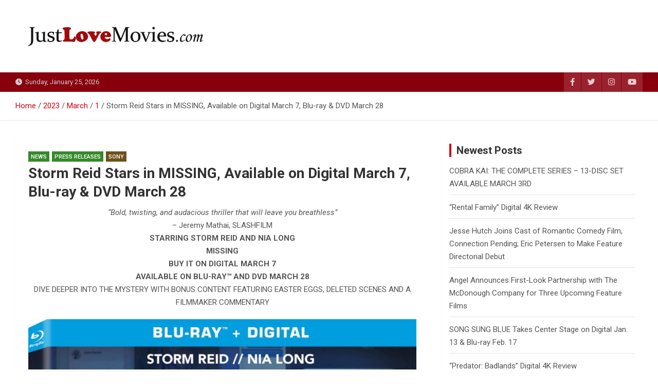

--- FILE ---
content_type: text/html; charset=UTF-8
request_url: https://justlovemovies.com/2023/03/01/storm-reid-stars-in-missing-available-on-digital-march-7-blu-ray-dvd-march-28/
body_size: 77906
content:
<!doctype html>
<html lang="en-US">
<head>
	<meta charset="UTF-8">
	<meta name="viewport" content="width=device-width, initial-scale=1, shrink-to-fit=no">
	<link rel="profile" href="https://gmpg.org/xfn/11">

	<title>Storm Reid Stars in MISSING, Available on Digital March 7, Blu-ray &#038; DVD March 28 &#8211; Just Love Movies</title>
<meta name='robots' content='max-image-preview:large' />
	<style>img:is([sizes="auto" i], [sizes^="auto," i]) { contain-intrinsic-size: 3000px 1500px }</style>
	<link rel='dns-prefetch' href='//fonts.googleapis.com' />
<link rel="alternate" type="application/rss+xml" title="Just Love Movies &raquo; Feed" href="https://justlovemovies.com/feed/" />
<link rel="alternate" type="application/rss+xml" title="Just Love Movies &raquo; Comments Feed" href="https://justlovemovies.com/comments/feed/" />
<link rel="alternate" type="application/rss+xml" title="Just Love Movies &raquo; Storm Reid Stars in MISSING, Available on Digital March 7, Blu-ray &#038; DVD March 28 Comments Feed" href="https://justlovemovies.com/2023/03/01/storm-reid-stars-in-missing-available-on-digital-march-7-blu-ray-dvd-march-28/feed/" />
<script>
window._wpemojiSettings = {"baseUrl":"https:\/\/s.w.org\/images\/core\/emoji\/16.0.1\/72x72\/","ext":".png","svgUrl":"https:\/\/s.w.org\/images\/core\/emoji\/16.0.1\/svg\/","svgExt":".svg","source":{"concatemoji":"https:\/\/justlovemovies.com\/wp-includes\/js\/wp-emoji-release.min.js?ver=6.8.3"}};
/*! This file is auto-generated */
!function(s,n){var o,i,e;function c(e){try{var t={supportTests:e,timestamp:(new Date).valueOf()};sessionStorage.setItem(o,JSON.stringify(t))}catch(e){}}function p(e,t,n){e.clearRect(0,0,e.canvas.width,e.canvas.height),e.fillText(t,0,0);var t=new Uint32Array(e.getImageData(0,0,e.canvas.width,e.canvas.height).data),a=(e.clearRect(0,0,e.canvas.width,e.canvas.height),e.fillText(n,0,0),new Uint32Array(e.getImageData(0,0,e.canvas.width,e.canvas.height).data));return t.every(function(e,t){return e===a[t]})}function u(e,t){e.clearRect(0,0,e.canvas.width,e.canvas.height),e.fillText(t,0,0);for(var n=e.getImageData(16,16,1,1),a=0;a<n.data.length;a++)if(0!==n.data[a])return!1;return!0}function f(e,t,n,a){switch(t){case"flag":return n(e,"\ud83c\udff3\ufe0f\u200d\u26a7\ufe0f","\ud83c\udff3\ufe0f\u200b\u26a7\ufe0f")?!1:!n(e,"\ud83c\udde8\ud83c\uddf6","\ud83c\udde8\u200b\ud83c\uddf6")&&!n(e,"\ud83c\udff4\udb40\udc67\udb40\udc62\udb40\udc65\udb40\udc6e\udb40\udc67\udb40\udc7f","\ud83c\udff4\u200b\udb40\udc67\u200b\udb40\udc62\u200b\udb40\udc65\u200b\udb40\udc6e\u200b\udb40\udc67\u200b\udb40\udc7f");case"emoji":return!a(e,"\ud83e\udedf")}return!1}function g(e,t,n,a){var r="undefined"!=typeof WorkerGlobalScope&&self instanceof WorkerGlobalScope?new OffscreenCanvas(300,150):s.createElement("canvas"),o=r.getContext("2d",{willReadFrequently:!0}),i=(o.textBaseline="top",o.font="600 32px Arial",{});return e.forEach(function(e){i[e]=t(o,e,n,a)}),i}function t(e){var t=s.createElement("script");t.src=e,t.defer=!0,s.head.appendChild(t)}"undefined"!=typeof Promise&&(o="wpEmojiSettingsSupports",i=["flag","emoji"],n.supports={everything:!0,everythingExceptFlag:!0},e=new Promise(function(e){s.addEventListener("DOMContentLoaded",e,{once:!0})}),new Promise(function(t){var n=function(){try{var e=JSON.parse(sessionStorage.getItem(o));if("object"==typeof e&&"number"==typeof e.timestamp&&(new Date).valueOf()<e.timestamp+604800&&"object"==typeof e.supportTests)return e.supportTests}catch(e){}return null}();if(!n){if("undefined"!=typeof Worker&&"undefined"!=typeof OffscreenCanvas&&"undefined"!=typeof URL&&URL.createObjectURL&&"undefined"!=typeof Blob)try{var e="postMessage("+g.toString()+"("+[JSON.stringify(i),f.toString(),p.toString(),u.toString()].join(",")+"));",a=new Blob([e],{type:"text/javascript"}),r=new Worker(URL.createObjectURL(a),{name:"wpTestEmojiSupports"});return void(r.onmessage=function(e){c(n=e.data),r.terminate(),t(n)})}catch(e){}c(n=g(i,f,p,u))}t(n)}).then(function(e){for(var t in e)n.supports[t]=e[t],n.supports.everything=n.supports.everything&&n.supports[t],"flag"!==t&&(n.supports.everythingExceptFlag=n.supports.everythingExceptFlag&&n.supports[t]);n.supports.everythingExceptFlag=n.supports.everythingExceptFlag&&!n.supports.flag,n.DOMReady=!1,n.readyCallback=function(){n.DOMReady=!0}}).then(function(){return e}).then(function(){var e;n.supports.everything||(n.readyCallback(),(e=n.source||{}).concatemoji?t(e.concatemoji):e.wpemoji&&e.twemoji&&(t(e.twemoji),t(e.wpemoji)))}))}((window,document),window._wpemojiSettings);
</script>
<style id='wp-emoji-styles-inline-css'>

	img.wp-smiley, img.emoji {
		display: inline !important;
		border: none !important;
		box-shadow: none !important;
		height: 1em !important;
		width: 1em !important;
		margin: 0 0.07em !important;
		vertical-align: -0.1em !important;
		background: none !important;
		padding: 0 !important;
	}
</style>
<link rel='stylesheet' id='wp-block-library-css' href='https://justlovemovies.com/wp-includes/css/dist/block-library/style.min.css?ver=6.8.3' media='all' />
<style id='classic-theme-styles-inline-css'>
/*! This file is auto-generated */
.wp-block-button__link{color:#fff;background-color:#32373c;border-radius:9999px;box-shadow:none;text-decoration:none;padding:calc(.667em + 2px) calc(1.333em + 2px);font-size:1.125em}.wp-block-file__button{background:#32373c;color:#fff;text-decoration:none}
</style>
<style id='global-styles-inline-css'>
:root{--wp--preset--aspect-ratio--square: 1;--wp--preset--aspect-ratio--4-3: 4/3;--wp--preset--aspect-ratio--3-4: 3/4;--wp--preset--aspect-ratio--3-2: 3/2;--wp--preset--aspect-ratio--2-3: 2/3;--wp--preset--aspect-ratio--16-9: 16/9;--wp--preset--aspect-ratio--9-16: 9/16;--wp--preset--color--black: #000000;--wp--preset--color--cyan-bluish-gray: #abb8c3;--wp--preset--color--white: #ffffff;--wp--preset--color--pale-pink: #f78da7;--wp--preset--color--vivid-red: #cf2e2e;--wp--preset--color--luminous-vivid-orange: #ff6900;--wp--preset--color--luminous-vivid-amber: #fcb900;--wp--preset--color--light-green-cyan: #7bdcb5;--wp--preset--color--vivid-green-cyan: #00d084;--wp--preset--color--pale-cyan-blue: #8ed1fc;--wp--preset--color--vivid-cyan-blue: #0693e3;--wp--preset--color--vivid-purple: #9b51e0;--wp--preset--gradient--vivid-cyan-blue-to-vivid-purple: linear-gradient(135deg,rgba(6,147,227,1) 0%,rgb(155,81,224) 100%);--wp--preset--gradient--light-green-cyan-to-vivid-green-cyan: linear-gradient(135deg,rgb(122,220,180) 0%,rgb(0,208,130) 100%);--wp--preset--gradient--luminous-vivid-amber-to-luminous-vivid-orange: linear-gradient(135deg,rgba(252,185,0,1) 0%,rgba(255,105,0,1) 100%);--wp--preset--gradient--luminous-vivid-orange-to-vivid-red: linear-gradient(135deg,rgba(255,105,0,1) 0%,rgb(207,46,46) 100%);--wp--preset--gradient--very-light-gray-to-cyan-bluish-gray: linear-gradient(135deg,rgb(238,238,238) 0%,rgb(169,184,195) 100%);--wp--preset--gradient--cool-to-warm-spectrum: linear-gradient(135deg,rgb(74,234,220) 0%,rgb(151,120,209) 20%,rgb(207,42,186) 40%,rgb(238,44,130) 60%,rgb(251,105,98) 80%,rgb(254,248,76) 100%);--wp--preset--gradient--blush-light-purple: linear-gradient(135deg,rgb(255,206,236) 0%,rgb(152,150,240) 100%);--wp--preset--gradient--blush-bordeaux: linear-gradient(135deg,rgb(254,205,165) 0%,rgb(254,45,45) 50%,rgb(107,0,62) 100%);--wp--preset--gradient--luminous-dusk: linear-gradient(135deg,rgb(255,203,112) 0%,rgb(199,81,192) 50%,rgb(65,88,208) 100%);--wp--preset--gradient--pale-ocean: linear-gradient(135deg,rgb(255,245,203) 0%,rgb(182,227,212) 50%,rgb(51,167,181) 100%);--wp--preset--gradient--electric-grass: linear-gradient(135deg,rgb(202,248,128) 0%,rgb(113,206,126) 100%);--wp--preset--gradient--midnight: linear-gradient(135deg,rgb(2,3,129) 0%,rgb(40,116,252) 100%);--wp--preset--font-size--small: 13px;--wp--preset--font-size--medium: 20px;--wp--preset--font-size--large: 36px;--wp--preset--font-size--x-large: 42px;--wp--preset--spacing--20: 0.44rem;--wp--preset--spacing--30: 0.67rem;--wp--preset--spacing--40: 1rem;--wp--preset--spacing--50: 1.5rem;--wp--preset--spacing--60: 2.25rem;--wp--preset--spacing--70: 3.38rem;--wp--preset--spacing--80: 5.06rem;--wp--preset--shadow--natural: 6px 6px 9px rgba(0, 0, 0, 0.2);--wp--preset--shadow--deep: 12px 12px 50px rgba(0, 0, 0, 0.4);--wp--preset--shadow--sharp: 6px 6px 0px rgba(0, 0, 0, 0.2);--wp--preset--shadow--outlined: 6px 6px 0px -3px rgba(255, 255, 255, 1), 6px 6px rgba(0, 0, 0, 1);--wp--preset--shadow--crisp: 6px 6px 0px rgba(0, 0, 0, 1);}:where(.is-layout-flex){gap: 0.5em;}:where(.is-layout-grid){gap: 0.5em;}body .is-layout-flex{display: flex;}.is-layout-flex{flex-wrap: wrap;align-items: center;}.is-layout-flex > :is(*, div){margin: 0;}body .is-layout-grid{display: grid;}.is-layout-grid > :is(*, div){margin: 0;}:where(.wp-block-columns.is-layout-flex){gap: 2em;}:where(.wp-block-columns.is-layout-grid){gap: 2em;}:where(.wp-block-post-template.is-layout-flex){gap: 1.25em;}:where(.wp-block-post-template.is-layout-grid){gap: 1.25em;}.has-black-color{color: var(--wp--preset--color--black) !important;}.has-cyan-bluish-gray-color{color: var(--wp--preset--color--cyan-bluish-gray) !important;}.has-white-color{color: var(--wp--preset--color--white) !important;}.has-pale-pink-color{color: var(--wp--preset--color--pale-pink) !important;}.has-vivid-red-color{color: var(--wp--preset--color--vivid-red) !important;}.has-luminous-vivid-orange-color{color: var(--wp--preset--color--luminous-vivid-orange) !important;}.has-luminous-vivid-amber-color{color: var(--wp--preset--color--luminous-vivid-amber) !important;}.has-light-green-cyan-color{color: var(--wp--preset--color--light-green-cyan) !important;}.has-vivid-green-cyan-color{color: var(--wp--preset--color--vivid-green-cyan) !important;}.has-pale-cyan-blue-color{color: var(--wp--preset--color--pale-cyan-blue) !important;}.has-vivid-cyan-blue-color{color: var(--wp--preset--color--vivid-cyan-blue) !important;}.has-vivid-purple-color{color: var(--wp--preset--color--vivid-purple) !important;}.has-black-background-color{background-color: var(--wp--preset--color--black) !important;}.has-cyan-bluish-gray-background-color{background-color: var(--wp--preset--color--cyan-bluish-gray) !important;}.has-white-background-color{background-color: var(--wp--preset--color--white) !important;}.has-pale-pink-background-color{background-color: var(--wp--preset--color--pale-pink) !important;}.has-vivid-red-background-color{background-color: var(--wp--preset--color--vivid-red) !important;}.has-luminous-vivid-orange-background-color{background-color: var(--wp--preset--color--luminous-vivid-orange) !important;}.has-luminous-vivid-amber-background-color{background-color: var(--wp--preset--color--luminous-vivid-amber) !important;}.has-light-green-cyan-background-color{background-color: var(--wp--preset--color--light-green-cyan) !important;}.has-vivid-green-cyan-background-color{background-color: var(--wp--preset--color--vivid-green-cyan) !important;}.has-pale-cyan-blue-background-color{background-color: var(--wp--preset--color--pale-cyan-blue) !important;}.has-vivid-cyan-blue-background-color{background-color: var(--wp--preset--color--vivid-cyan-blue) !important;}.has-vivid-purple-background-color{background-color: var(--wp--preset--color--vivid-purple) !important;}.has-black-border-color{border-color: var(--wp--preset--color--black) !important;}.has-cyan-bluish-gray-border-color{border-color: var(--wp--preset--color--cyan-bluish-gray) !important;}.has-white-border-color{border-color: var(--wp--preset--color--white) !important;}.has-pale-pink-border-color{border-color: var(--wp--preset--color--pale-pink) !important;}.has-vivid-red-border-color{border-color: var(--wp--preset--color--vivid-red) !important;}.has-luminous-vivid-orange-border-color{border-color: var(--wp--preset--color--luminous-vivid-orange) !important;}.has-luminous-vivid-amber-border-color{border-color: var(--wp--preset--color--luminous-vivid-amber) !important;}.has-light-green-cyan-border-color{border-color: var(--wp--preset--color--light-green-cyan) !important;}.has-vivid-green-cyan-border-color{border-color: var(--wp--preset--color--vivid-green-cyan) !important;}.has-pale-cyan-blue-border-color{border-color: var(--wp--preset--color--pale-cyan-blue) !important;}.has-vivid-cyan-blue-border-color{border-color: var(--wp--preset--color--vivid-cyan-blue) !important;}.has-vivid-purple-border-color{border-color: var(--wp--preset--color--vivid-purple) !important;}.has-vivid-cyan-blue-to-vivid-purple-gradient-background{background: var(--wp--preset--gradient--vivid-cyan-blue-to-vivid-purple) !important;}.has-light-green-cyan-to-vivid-green-cyan-gradient-background{background: var(--wp--preset--gradient--light-green-cyan-to-vivid-green-cyan) !important;}.has-luminous-vivid-amber-to-luminous-vivid-orange-gradient-background{background: var(--wp--preset--gradient--luminous-vivid-amber-to-luminous-vivid-orange) !important;}.has-luminous-vivid-orange-to-vivid-red-gradient-background{background: var(--wp--preset--gradient--luminous-vivid-orange-to-vivid-red) !important;}.has-very-light-gray-to-cyan-bluish-gray-gradient-background{background: var(--wp--preset--gradient--very-light-gray-to-cyan-bluish-gray) !important;}.has-cool-to-warm-spectrum-gradient-background{background: var(--wp--preset--gradient--cool-to-warm-spectrum) !important;}.has-blush-light-purple-gradient-background{background: var(--wp--preset--gradient--blush-light-purple) !important;}.has-blush-bordeaux-gradient-background{background: var(--wp--preset--gradient--blush-bordeaux) !important;}.has-luminous-dusk-gradient-background{background: var(--wp--preset--gradient--luminous-dusk) !important;}.has-pale-ocean-gradient-background{background: var(--wp--preset--gradient--pale-ocean) !important;}.has-electric-grass-gradient-background{background: var(--wp--preset--gradient--electric-grass) !important;}.has-midnight-gradient-background{background: var(--wp--preset--gradient--midnight) !important;}.has-small-font-size{font-size: var(--wp--preset--font-size--small) !important;}.has-medium-font-size{font-size: var(--wp--preset--font-size--medium) !important;}.has-large-font-size{font-size: var(--wp--preset--font-size--large) !important;}.has-x-large-font-size{font-size: var(--wp--preset--font-size--x-large) !important;}
:where(.wp-block-post-template.is-layout-flex){gap: 1.25em;}:where(.wp-block-post-template.is-layout-grid){gap: 1.25em;}
:where(.wp-block-columns.is-layout-flex){gap: 2em;}:where(.wp-block-columns.is-layout-grid){gap: 2em;}
:root :where(.wp-block-pullquote){font-size: 1.5em;line-height: 1.6;}
</style>
<link rel='stylesheet' id='bootstrap-style-css' href='https://justlovemovies.com/wp-content/themes/magazinenp/assets/vendor/bootstrap/css/bootstrap.min.css?ver=5.3.2' media='all' />
<link rel='stylesheet' id='font-awesome-style-css' href='https://justlovemovies.com/wp-content/themes/magazinenp/assets/vendor/font-awesome/css/font-awesome.css?ver=6.8.3' media='all' />
<link rel='stylesheet' id='magazinenp-google-fonts-css' href='//fonts.googleapis.com/css?family=Roboto%3A100%2C300%2C300i%2C400%2C400i%2C500%2C500i%2C700%2C700i&#038;ver=6.8.3' media='all' />
<link rel='stylesheet' id='owl-carousel-css' href='https://justlovemovies.com/wp-content/themes/magazinenp/assets/vendor/owl-carousel/owl.carousel.min.css?ver=2.3.4' media='all' />
<link rel='stylesheet' id='magazinenp-main-style-css' href='https://justlovemovies.com/wp-content/themes/magazinenp/assets/css/magazinenp.css?ver=1.2.9' media='all' />
<link rel='stylesheet' id='magazinenp-style-css' href='https://justlovemovies.com/wp-content/themes/magazineplus/style.css?ver=6.8.3' media='all' />
<script src="https://justlovemovies.com/wp-includes/js/jquery/jquery.min.js?ver=3.7.1" id="jquery-core-js"></script>
<script src="https://justlovemovies.com/wp-includes/js/jquery/jquery-migrate.min.js?ver=3.4.1" id="jquery-migrate-js"></script>
<link rel="https://api.w.org/" href="https://justlovemovies.com/wp-json/" /><link rel="alternate" title="JSON" type="application/json" href="https://justlovemovies.com/wp-json/wp/v2/posts/12113" /><link rel="EditURI" type="application/rsd+xml" title="RSD" href="https://justlovemovies.com/xmlrpc.php?rsd" />
<meta name="generator" content="WordPress 6.8.3" />
<link rel="canonical" href="https://justlovemovies.com/2023/03/01/storm-reid-stars-in-missing-available-on-digital-march-7-blu-ray-dvd-march-28/" />
<link rel='shortlink' href='https://justlovemovies.com/?p=12113' />
<link rel="alternate" title="oEmbed (JSON)" type="application/json+oembed" href="https://justlovemovies.com/wp-json/oembed/1.0/embed?url=https%3A%2F%2Fjustlovemovies.com%2F2023%2F03%2F01%2Fstorm-reid-stars-in-missing-available-on-digital-march-7-blu-ray-dvd-march-28%2F" />
<link rel="alternate" title="oEmbed (XML)" type="text/xml+oembed" href="https://justlovemovies.com/wp-json/oembed/1.0/embed?url=https%3A%2F%2Fjustlovemovies.com%2F2023%2F03%2F01%2Fstorm-reid-stars-in-missing-available-on-digital-march-7-blu-ray-dvd-march-28%2F&#038;format=xml" />

        <style class="magazinenp-dynamic-css">

            .mnp-category-item.mnp-cat-22{background-color:#000000!important}.mnp-category-item.mnp-cat-22:hover{background-color:#000000!important}.mnp-category-item.mnp-cat-25{background-color:#1e73be!important}.mnp-category-item.mnp-cat-25:hover{background-color:#00418c!important}.mnp-category-item.mnp-cat-29{background-color:#12188e!important}.mnp-category-item.mnp-cat-29:hover{background-color:#00005c!important}.mnp-category-item.mnp-cat-8{background-color:#b57829!important}.mnp-category-item.mnp-cat-8:hover{background-color:#834600!important}.mnp-category-item.mnp-cat-9{background-color:#35892a!important}.mnp-category-item.mnp-cat-9:hover{background-color:#035700!important}.mnp-category-item.mnp-cat-38{background-color:#194da0!important}.mnp-category-item.mnp-cat-38:hover{background-color:#001b6e!important}.mnp-category-item.mnp-cat-10{background-color:#35892a!important}.mnp-category-item.mnp-cat-10:hover{background-color:#035700!important}.mnp-category-item.mnp-cat-12{background-color:#dd3333!important}.mnp-category-item.mnp-cat-12:hover{background-color:#ab0101!important}.mnp-category-item.mnp-cat-14{background-color:#6d5119!important}.mnp-category-item.mnp-cat-14:hover{background-color:#3b1f00!important}.mnp-category-item.mnp-cat-20{background-color:#6e07c1!important}.mnp-category-item.mnp-cat-20:hover{background-color:#3c008f!important}
        </style>

        <style>.recentcomments a{display:inline !important;padding:0 !important;margin:0 !important;}</style>		<style>
						.site-title,
			.site-description {
				position: absolute;
				clip: rect(1px, 1px, 1px, 1px);
			}

					</style>
		<style id="custom-background-css">
body.custom-background { background-color: #ffffff; }
</style>
	<link rel="icon" href="https://justlovemovies.com/wp-content/uploads/2021/02/cropped-JLMsm-32x32.jpg" sizes="32x32" />
<link rel="icon" href="https://justlovemovies.com/wp-content/uploads/2021/02/cropped-JLMsm-192x192.jpg" sizes="192x192" />
<link rel="apple-touch-icon" href="https://justlovemovies.com/wp-content/uploads/2021/02/cropped-JLMsm-180x180.jpg" />
<meta name="msapplication-TileImage" content="https://justlovemovies.com/wp-content/uploads/2021/02/cropped-JLMsm-270x270.jpg" />
		<style id="wp-custom-css">
			.movietitletxt {font-size:16pt; color:e20000;}		</style>
		</head>

<body class="wp-singular post-template-default single single-post postid-12113 single-format-standard custom-background wp-custom-logo wp-theme-magazinenp wp-child-theme-magazineplus theme-body group-blog title-style1 magazinenp-image-hover-effect-theme_default right full_width_content_layout">


<div id="page" class="site">
	<a class="skip-link screen-reader-text" href="#content">Skip to content</a>
	<header id="masthead" class="site-header">
		<div class="mnp-mid-header" >
    <div class="container">
        <div class="row align-items-center">
            <div class="col-lg-4 mnp-branding-wrap">
                <div class="site-branding navbar-brand">
                    <a href="https://justlovemovies.com/" class="custom-logo-link" rel="home"><img width="682" height="141" src="https://justlovemovies.com/wp-content/uploads/2021/02/cropped-justlovemovies.jpg" class="custom-logo" alt="Just Love Movies" decoding="async" fetchpriority="high" srcset="https://justlovemovies.com/wp-content/uploads/2021/02/cropped-justlovemovies.jpg 682w, https://justlovemovies.com/wp-content/uploads/2021/02/cropped-justlovemovies-300x62.jpg 300w" sizes="(max-width: 682px) 100vw, 682px" /></a>                        <h2 class="site-title"><a href="https://justlovemovies.com/"
                                                  rel="home">Just Love Movies</a></h2>
                                    </div>
            </div>
                    </div>
    </div>
</div>
<div class="mnp-top-header">
    <div class="container">
        <div class="row gutter-10">
                            <div class="col col-sm mnp-date-section">
                    <div class="date">
                        <ul>
                            <li>
                                <i class="mnp-icon fa fa-clock"></i>&nbsp;&nbsp;Sunday, January 25, 2026                            </li>
                        </ul>
                    </div>
                </div>
            
                            <div class="col-auto mnp-social-profiles ">
                    
		<ul class="clearfix">
								<li><a target="_blank" href="http://facebook.com/justlovemovies"
						   class="fab fa-facebook-f"></a></li>
									<li><a target="_blank" href="http://twitter.com/justlovemovies"
						   class="fab fa-twitter"></a></li>
									<li><a target="_blank" href="http://instagram.com/justlovemovies"
						   class="fab fa-instagram"></a></li>
									<li><a target="_blank" href="https://www.youtube.com/user/justlovemovies"
						   class="fab fa-youtube"></a></li>
						</ul>
	                </div>
                    </div>
    </div>
</div>    <div id="breadcrumb">
        <div class="container">
            <div role="navigation" aria-label="Breadcrumbs" class="breadcrumb-trail breadcrumbs" itemprop="breadcrumb"><ul class="trail-items" itemscope itemtype="http://schema.org/BreadcrumbList"><meta name="numberOfItems" content="5" /><meta name="itemListOrder" content="Ascending" /><li itemprop="itemListElement" itemscope itemtype="http://schema.org/ListItem" class="trail-item trail-begin"><a href="https://justlovemovies.com/" rel="home" itemprop="item"><span itemprop="name">Home</span></a><meta itemprop="position" content="1" /></li><li itemprop="itemListElement" itemscope itemtype="http://schema.org/ListItem" class="trail-item"><a href="https://justlovemovies.com/2023/" itemprop="item"><span itemprop="name">2023</span></a><meta itemprop="position" content="2" /></li><li itemprop="itemListElement" itemscope itemtype="http://schema.org/ListItem" class="trail-item"><a href="https://justlovemovies.com/2023/03/" itemprop="item"><span itemprop="name">March</span></a><meta itemprop="position" content="3" /></li><li itemprop="itemListElement" itemscope itemtype="http://schema.org/ListItem" class="trail-item"><a href="https://justlovemovies.com/2023/03/01/" itemprop="item"><span itemprop="name">1</span></a><meta itemprop="position" content="4" /></li><li itemprop="itemListElement" itemscope itemtype="http://schema.org/ListItem" class="trail-item trail-end"><span itemprop="name">Storm Reid Stars in MISSING, Available on Digital March 7, Blu-ray &#038; DVD March 28</span><meta itemprop="position" content="5" /></li></ul></div>        </div>
    </div>

	</header>

		<div id="content"
		 class="site-content">
		<div class="container">
						<div class="row justify-content-center site-content-row">
		<!-- #start of primary div--><div id="primary" class="content-area col-lg-8 "> 		<main id="main" class="site-main">

			
<div class="post-12113 post type-post status-publish format-standard has-post-thumbnail hentry category-news category-press-releases category-sony tag-missing tag-storm-reid">

    <div class="entry-meta category-meta">
    <div class="cat-links">			<a class="mnp-category-item mnp-cat-9"
			   href="https://justlovemovies.com/category/news/" rel="category tag">News</a>

						<a class="mnp-category-item mnp-cat-10"
			   href="https://justlovemovies.com/category/news/press-releases/" rel="category tag">Press Releases</a>

						<a class="mnp-category-item mnp-cat-14"
			   href="https://justlovemovies.com/category/news/press-releases/sony/" rel="category tag">Sony</a>

			</div></div>
<header class="entry-header magazinenp-parts-item">
    <h1 class="entry-title">Storm Reid Stars in MISSING, Available on Digital March 7, Blu-ray &#038; DVD March 28</h1></header><div class="entry-content magazinenp-parts-item">
	<div style="text-align: center;"><em>“Bold, twisting, and audacious thriller that will leave you breathless”</em><br />
&#8211; Jeremy Mathai, SLASHFILM</div>
<div style="text-align: center;"></div>
<div style="text-align: center;"><strong>STARRING STORM REID AND NIA LONG</strong></div>
<div style="text-align: center;"></div>
<div style="text-align: center;"><strong>MISSING</strong></div>
<div style="text-align: center;"></div>
<div style="text-align: center;"><strong>BUY IT ON DIGITAL MARCH 7</strong><br />
<strong>AVAILABLE ON </strong><strong>BLU-RAY</strong><strong>™</strong> <strong>AND DVD MARCH 28</strong></div>
<div style="text-align: center;"></div>
<div style="text-align: center;">DIVE DEEPER INTO THE MYSTERY WITH BONUS CONTENT FEATURING EASTER EGGS, DELETED SCENES AND A FILMMAKER COMMENTARY</div>
<p><img decoding="async" class="size-large wp-image-12114 aligncenter" src="https://justlovemovies.com/wp-content/uploads/2023/03/missing-850x1024.jpg" alt="" width="850" height="1024" srcset="https://justlovemovies.com/wp-content/uploads/2023/03/missing-850x1024.jpg 850w, https://justlovemovies.com/wp-content/uploads/2023/03/missing-249x300.jpg 249w, https://justlovemovies.com/wp-content/uploads/2023/03/missing-768x925.jpg 768w, https://justlovemovies.com/wp-content/uploads/2023/03/missing.jpg 950w" sizes="(max-width: 850px) 100vw, 850px" /></p>
<div>
<div><u><strong>SYNOPSIS</strong></u></div>
<p>From the minds behind <em>Searching</em> comes <em>Missing</em>, a thrilling roller-coaster mystery that makes you wonder how well you know those closest to you. When her mother (Nia Long) disappears while on vacation in Colombia with her new boyfriend, June’s (Storm Reid) search for answers is hindered by international red tape. Stuck thousands of miles away in Los Angeles, June creatively uses all the latest technology at her fingertips to try and find her before it’s too late. But as she digs deeper, her digital sleuthing raises more questions than answers…and when June unravels secrets about her mom, she discovers that she never really knew her at all.</div>
<div>
<div><u><strong>BONUS MATERIALS </strong></u></div>
<p><strong>BLU-RAY™ AND DIGITAL</strong></p>
<ul>
<li>Deleted Scenes</li>
<li>Hunting for the MISSING Easter Eggs</li>
<li>Behind-The-Scenes Featurettes:
<ul>
<li>Storm Reid and the Challenge of MISSING</li>
<li>Misdirects, Online Crimes and the Social Media Mystery</li>
<li>The Screens that Rule Our Lives</li>
</ul>
</li>
<li>Filmmaker Commentary</li>
</ul>
<p><strong>DVD</strong></p>
<ul>
<li>Behind-The-Scenes Featurettes:
<ul>
<li>Storm Reid and the Challenge of MISSING</li>
<li>Misdirects, Online Crimes and the Social Media Mystery</li>
<li>The Screens that Rule Our Lives</li>
</ul>
</li>
<li>Filmmaker Commentary</li>
</ul>
<div>Blu-ray™ and DVD include a digital code for movie and bonus materials as listed above, redeemable via Movies Anywhere for a limited time. Movies Anywhere is open to U.S. residents age 13+. Visit MoviesAnywhere.com for terms and conditions.</div>
<div></div>
<div><u><strong>CAST AND CREW</strong></u></div>
<p><strong>Directed By:</strong> Will Merrick and Nick Johnson<br />
<strong>Screenplay By: </strong>Nick Johnson &amp; Will Merrick<br />
<strong>Produced By: </strong>Natalie Qasabian, Sev Ohanian, Aneesh Chaganty<br />
<strong>Executive Producers: </strong>Timur Bekmambetov<strong>, </strong>Adam Sidman, Jo Henriquez<br />
<strong>Cast: </strong>Storm Reid, Nia Long, Joaquim De Almeida, Ken Leung, Amy Landecker, Daniel Henney</p>
<div></div>
<div><u><strong>SPECS</strong></u></div>
<p><strong>Runtime:</strong> Approx. 110 minutes<br />
<strong>Rating: PG-13: </strong>Some Strong Violence, Language, Teen Drinking and Thematic Material.<br />
<strong>Blu-ray</strong><strong>™</strong>: Feature: 1080p High Definition / 1.78:1 • Audio: English 5.1 DTS-HD MA, French (Doublé au Québec), Spanish, English &amp; French (Doublé au Québec) &#8211; Audio Description Tracks 5.1 Dolby Digital • Subtitles: English, English SDH, French, Spanish • Color • Mastered in High Definition.<br />
<strong>DVD: </strong>Feature: 1.78:1 Anamorphic Widescreen • Audio: English, French (Doublé au Québec), Spanish 5.1 Dolby Digital, English &amp; French (Doublé au Québec) • Audio Description Tracks Stereo • Subtitles: English, English SDH, French, Spanish • Color • Some of the information in the above listing may not apply to Special Features.</p>
<div></div>
<div><u><strong>FOR MORE INFORMATION</strong></u></div>
<p><strong>Twitter: </strong><a href="https://thinkjam.us2.list-manage.com/track/click?u=0215a595875663fd67ea86cd5&amp;id=7ba94e98df&amp;e=c8822bd218">@SearchingMovie</a><br />
<strong>Instagram</strong>: <a href="https://thinkjam.us2.list-manage.com/track/click?u=0215a595875663fd67ea86cd5&amp;id=b301b27405&amp;e=c8822bd218">@SearchingMovie</a><br />
<strong>Facebook: </strong><a href="https://thinkjam.us2.list-manage.com/track/click?u=0215a595875663fd67ea86cd5&amp;id=c104ea80d0&amp;e=c8822bd218">https://www.facebook.com/SearchingMovie/</a><br />
<strong>YouTube: </strong><a href="https://thinkjam.us2.list-manage.com/track/click?u=0215a595875663fd67ea86cd5&amp;id=cf8d981268&amp;e=c8822bd218">https://www.youtube.com/user/sonypictureshomeent</a><br />
<strong>Hashtag:</strong> #MissingMovie
</div>
<div><u><strong>ABOUT SONY PICTURES HOME ENTERTAINMENT</strong></u></div>
<p><a href="https://thinkjam.us2.list-manage.com/track/click?u=0215a595875663fd67ea86cd5&amp;id=c74716c57d&amp;e=c8822bd218">Sony Pictures Entertainment</a> (SPE) is a subsidiary of Tokyo-based Sony Group Corporation. SPE&#8217;s global operations encompass motion picture production, acquisition, and distribution; television production, acquisition, and distribution; television networks; digital content creation and distribution; operation of studio facilities; and development of new entertainment products, services and technologies. Sony Pictures Television operates dozens of wholly-owned or joint-venture production companies around the world. SPE’s Motion Picture Group production organizations include Columbia Pictures, Screen Gems, TriStar Pictures, 3000 Pictures, Sony Pictures Animation, Stage 6 Films, AFFIRM Films, Sony Pictures International Productions, and Sony Pictures Classics. For additional information, visit <a href="https://thinkjam.us2.list-manage.com/track/click?u=0215a595875663fd67ea86cd5&amp;id=cea8ad7be6&amp;e=c8822bd218">http://www.sonypictures.com/corp/divisions.html</a></p>
</div>
		<div class="entry-meta magazinenp-parts-item">
			<div class="date created-date"><a href="https://justlovemovies.com/2023/03/01/storm-reid-stars-in-missing-available-on-digital-march-7-blu-ray-dvd-march-28/" title="3 years ago"><i class="mnp-icon fa fa-clock"></i>3 years ago</a> </div> <div class="by-author vcard author"><a href="https://justlovemovies.com/author/jlmadmin/"><i class="mnp-icon fa fa-user-circle"></i>JLM admin</a> </div>							<div class="comments">
					<a href="https://justlovemovies.com/2023/03/01/storm-reid-stars-in-missing-available-on-digital-march-7-blu-ray-dvd-march-28/#respond">No Comments</a>				</div>
					</div>
	<footer class="entry-meta"><span class="tag-links"><span class="label">Tags:</span> <a href="https://justlovemovies.com/tag/missing/" rel="tag">missing</a>, <a href="https://justlovemovies.com/tag/storm-reid/" rel="tag">Storm Reid</a></span><!-- .tag-links --></footer><!-- .entry-meta --></div>


	<nav class="navigation post-navigation" aria-label="Posts">
		<h2 class="screen-reader-text">Post navigation</h2>
		<div class="nav-links"><div class="nav-previous"><a href="https://justlovemovies.com/2023/03/01/warner-bros-home-entertainment-announces-superman-1978-1987-5-film-collection/" rel="prev">Warner Bros. Home Entertainment Announces Superman 1978 – 1987 5-Film Collection</a></div><div class="nav-next"><a href="https://justlovemovies.com/2023/03/02/moviesanywhere-ending-screen-pass-and-watching-movies-together/" rel="next">MoviesAnywhere Ending Screen Pass and Watching Movies Together</a></div></div>
	</nav>
<div id="comments" class="comments-area">

    	<div id="respond" class="comment-respond">
		<h3 id="reply-title" class="comment-reply-title">Leave a Reply <small><a rel="nofollow" id="cancel-comment-reply-link" href="/2023/03/01/storm-reid-stars-in-missing-available-on-digital-march-7-blu-ray-dvd-march-28/#respond" style="display:none;">Cancel reply</a></small></h3><p class="must-log-in">You must be <a href="https://justlovemovies.com/wp-login.php?redirect_to=https%3A%2F%2Fjustlovemovies.com%2F2023%2F03%2F01%2Fstorm-reid-stars-in-missing-available-on-digital-march-7-blu-ray-dvd-march-28%2F">logged in</a> to post a comment.</p>	</div><!-- #respond -->
	
</div>

		</main><!-- #main -->
		</div><!-- #end of primary div-->
<aside id="secondary" class="col-lg-4 widget-area">
    <div class="sticky-sidebar">
        
		<section id="recent-posts-2" class="widget widget_recent_entries">
		<div class="widget-title-wrapper"><h3 class="widget-title">Newest Posts</h3></div>
		<ul>
											<li>
					<a href="https://justlovemovies.com/2026/01/22/cobra-kai-the-complete-series-13-disc-set-available-march-3rd/">COBRA KAI: THE COMPLETE SERIES &#8211; 13-DISC SET AVAILABLE MARCH 3RD</a>
									</li>
											<li>
					<a href="https://justlovemovies.com/2026/01/19/rental-family-digital-4k-review/">&#8220;Rental Family&#8221; Digital 4K Review</a>
									</li>
											<li>
					<a href="https://justlovemovies.com/2026/01/13/jesse-hutch-joins-cast-of-romantic-comedy-film-connection-pending-eric-petersen-to-make-feature-directorial-debut/">Jesse Hutch Joins Cast of Romantic Comedy Film, Connection Pending; Eric Petersen to Make Feature Directorial Debut</a>
									</li>
											<li>
					<a href="https://justlovemovies.com/2026/01/13/angel-announces-first-look-partnership-with-the-mcdonough-company-for-three-upcoming-feature-films/">Angel Announces First-Look Partnership with The McDonough Company for Three Upcoming Feature Films</a>
									</li>
											<li>
					<a href="https://justlovemovies.com/2026/01/12/song-sung-blue-takes-center-stage-on-digital-jan-13-blu-ray-feb-17/">SONG SUNG BLUE Takes Center Stage on Digital Jan. 13 &#038; Blu-ray Feb. 17</a>
									</li>
											<li>
					<a href="https://justlovemovies.com/2026/01/07/predator-badlands-digital-4k-review/">&#8220;Predator: Badlands&#8221; Digital 4K Review</a>
									</li>
											<li>
					<a href="https://justlovemovies.com/2026/01/06/warner-bros-discovery-home-entertainment-announces-all-the-presidents-men-and-ben-hur-on-4k-uhd/">Warner Bros. Discovery Home Entertainment Announces &#8220;All the President&#8217;s Men&#8221; and &#8220;Ben-Hur&#8221; on 4K UHD</a>
									</li>
					</ul>

		</section><section id="search-2" class="widget widget_search"><form action="https://justlovemovies.com/" method="get" class="search-form">
	<label class="assistive-text"> Search </label>
	<div class="input-group">
		<input type="search" value="" placeholder="Search" class="form-control s" name="s">
		<div class="input-group-prepend">
			<button class="btn btn-theme">Search</button>
		</div>
	</div>
</form>
</section><section id="custom_html-5" class="widget_text widget widget_custom_html"><div class="textwidget custom-html-widget"><iframe src="https://www.jesusfreakhideout.com/files/upperrightbar.asp" frameborder="0" width="380" height="285" scrolling="no"></iframe></div></section><section id="recent-comments-2" class="widget widget_recent_comments"><div class="widget-title-wrapper"><h3 class="widget-title">Recent Comments</h3></div><ul id="recentcomments"><li class="recentcomments"><span class="comment-author-link">Deborah Sanford</span> on <a href="https://justlovemovies.com/2024/04/25/affirm-films-reveals-official-trailer-for-newest-kendrick-brother-film-starring-priscilla-shirer-the-forge/#comment-2503">Affirm Films Reveals Official Trailer for Newest Kendrick Brother Film Starring Priscilla Shirer &#8211; THE FORGE</a></li><li class="recentcomments"><span class="comment-author-link">Sherre Culbreath</span> on <a href="https://justlovemovies.com/2024/04/25/affirm-films-reveals-official-trailer-for-newest-kendrick-brother-film-starring-priscilla-shirer-the-forge/#comment-2421">Affirm Films Reveals Official Trailer for Newest Kendrick Brother Film Starring Priscilla Shirer &#8211; THE FORGE</a></li><li class="recentcomments"><span class="comment-author-link">Sarah Fries</span> on <a href="https://justlovemovies.com/2024/04/25/affirm-films-reveals-official-trailer-for-newest-kendrick-brother-film-starring-priscilla-shirer-the-forge/#comment-2350">Affirm Films Reveals Official Trailer for Newest Kendrick Brother Film Starring Priscilla Shirer &#8211; THE FORGE</a></li><li class="recentcomments"><span class="comment-author-link">Val Orris</span> on <a href="https://justlovemovies.com/2024/04/25/affirm-films-reveals-official-trailer-for-newest-kendrick-brother-film-starring-priscilla-shirer-the-forge/#comment-2100">Affirm Films Reveals Official Trailer for Newest Kendrick Brother Film Starring Priscilla Shirer &#8211; THE FORGE</a></li><li class="recentcomments"><span class="comment-author-link"><a href="https://justlovemovies.com" class="url" rel="ugc">JLM admin</a></span> on <a href="https://justlovemovies.com/2023/09/20/fathom-events-and-tbn-announce-extension-of-route-60-the-biblical-highway/#comment-200">Fathom Events and TBN Announce Extension of ROUTE 60: THE BIBLICAL HIGHWAY</a></li></ul></section><section id="custom_html-6" class="widget_text widget widget_custom_html"><div class="textwidget custom-html-widget"><iframe src="https://www.jesusfreakhideout.com/files/middlerightbar.asp" frameborder="0" width="380" height="285" scrolling="no"></iframe></div></section><section id="archives-4" class="widget widget_archive"><div class="widget-title-wrapper"><h3 class="widget-title">Archives</h3></div>		<label class="screen-reader-text" for="archives-dropdown-4">Archives</label>
		<select id="archives-dropdown-4" name="archive-dropdown">
			
			<option value="">Select Month</option>
				<option value='https://justlovemovies.com/2026/01/'> January 2026 &nbsp;(8)</option>
	<option value='https://justlovemovies.com/2025/12/'> December 2025 &nbsp;(9)</option>
	<option value='https://justlovemovies.com/2025/11/'> November 2025 &nbsp;(8)</option>
	<option value='https://justlovemovies.com/2025/10/'> October 2025 &nbsp;(8)</option>
	<option value='https://justlovemovies.com/2025/09/'> September 2025 &nbsp;(21)</option>
	<option value='https://justlovemovies.com/2025/08/'> August 2025 &nbsp;(16)</option>
	<option value='https://justlovemovies.com/2025/07/'> July 2025 &nbsp;(10)</option>
	<option value='https://justlovemovies.com/2025/06/'> June 2025 &nbsp;(6)</option>
	<option value='https://justlovemovies.com/2025/05/'> May 2025 &nbsp;(15)</option>
	<option value='https://justlovemovies.com/2025/04/'> April 2025 &nbsp;(17)</option>
	<option value='https://justlovemovies.com/2025/03/'> March 2025 &nbsp;(13)</option>
	<option value='https://justlovemovies.com/2025/02/'> February 2025 &nbsp;(13)</option>
	<option value='https://justlovemovies.com/2025/01/'> January 2025 &nbsp;(9)</option>
	<option value='https://justlovemovies.com/2024/12/'> December 2024 &nbsp;(13)</option>
	<option value='https://justlovemovies.com/2024/11/'> November 2024 &nbsp;(20)</option>
	<option value='https://justlovemovies.com/2024/10/'> October 2024 &nbsp;(29)</option>
	<option value='https://justlovemovies.com/2024/09/'> September 2024 &nbsp;(19)</option>
	<option value='https://justlovemovies.com/2024/08/'> August 2024 &nbsp;(22)</option>
	<option value='https://justlovemovies.com/2024/07/'> July 2024 &nbsp;(11)</option>
	<option value='https://justlovemovies.com/2024/06/'> June 2024 &nbsp;(14)</option>
	<option value='https://justlovemovies.com/2024/05/'> May 2024 &nbsp;(26)</option>
	<option value='https://justlovemovies.com/2024/04/'> April 2024 &nbsp;(14)</option>
	<option value='https://justlovemovies.com/2024/03/'> March 2024 &nbsp;(11)</option>
	<option value='https://justlovemovies.com/2024/02/'> February 2024 &nbsp;(25)</option>
	<option value='https://justlovemovies.com/2024/01/'> January 2024 &nbsp;(20)</option>
	<option value='https://justlovemovies.com/2023/12/'> December 2023 &nbsp;(10)</option>
	<option value='https://justlovemovies.com/2023/11/'> November 2023 &nbsp;(16)</option>
	<option value='https://justlovemovies.com/2023/10/'> October 2023 &nbsp;(28)</option>
	<option value='https://justlovemovies.com/2023/09/'> September 2023 &nbsp;(17)</option>
	<option value='https://justlovemovies.com/2023/08/'> August 2023 &nbsp;(26)</option>
	<option value='https://justlovemovies.com/2023/07/'> July 2023 &nbsp;(14)</option>
	<option value='https://justlovemovies.com/2023/06/'> June 2023 &nbsp;(24)</option>
	<option value='https://justlovemovies.com/2023/05/'> May 2023 &nbsp;(28)</option>
	<option value='https://justlovemovies.com/2023/04/'> April 2023 &nbsp;(12)</option>
	<option value='https://justlovemovies.com/2023/03/'> March 2023 &nbsp;(21)</option>
	<option value='https://justlovemovies.com/2023/02/'> February 2023 &nbsp;(14)</option>
	<option value='https://justlovemovies.com/2023/01/'> January 2023 &nbsp;(8)</option>
	<option value='https://justlovemovies.com/2022/12/'> December 2022 &nbsp;(17)</option>
	<option value='https://justlovemovies.com/2022/11/'> November 2022 &nbsp;(21)</option>
	<option value='https://justlovemovies.com/2022/10/'> October 2022 &nbsp;(20)</option>
	<option value='https://justlovemovies.com/2022/09/'> September 2022 &nbsp;(25)</option>
	<option value='https://justlovemovies.com/2022/08/'> August 2022 &nbsp;(19)</option>
	<option value='https://justlovemovies.com/2022/07/'> July 2022 &nbsp;(11)</option>
	<option value='https://justlovemovies.com/2022/06/'> June 2022 &nbsp;(24)</option>
	<option value='https://justlovemovies.com/2022/05/'> May 2022 &nbsp;(20)</option>
	<option value='https://justlovemovies.com/2022/04/'> April 2022 &nbsp;(15)</option>
	<option value='https://justlovemovies.com/2022/03/'> March 2022 &nbsp;(18)</option>
	<option value='https://justlovemovies.com/2022/02/'> February 2022 &nbsp;(14)</option>
	<option value='https://justlovemovies.com/2022/01/'> January 2022 &nbsp;(13)</option>
	<option value='https://justlovemovies.com/2021/12/'> December 2021 &nbsp;(14)</option>
	<option value='https://justlovemovies.com/2021/11/'> November 2021 &nbsp;(17)</option>
	<option value='https://justlovemovies.com/2021/10/'> October 2021 &nbsp;(19)</option>
	<option value='https://justlovemovies.com/2021/09/'> September 2021 &nbsp;(28)</option>
	<option value='https://justlovemovies.com/2021/08/'> August 2021 &nbsp;(14)</option>
	<option value='https://justlovemovies.com/2021/07/'> July 2021 &nbsp;(20)</option>
	<option value='https://justlovemovies.com/2021/06/'> June 2021 &nbsp;(21)</option>
	<option value='https://justlovemovies.com/2021/05/'> May 2021 &nbsp;(15)</option>
	<option value='https://justlovemovies.com/2021/04/'> April 2021 &nbsp;(13)</option>
	<option value='https://justlovemovies.com/2021/03/'> March 2021 &nbsp;(26)</option>
	<option value='https://justlovemovies.com/2021/02/'> February 2021 &nbsp;(24)</option>
	<option value='https://justlovemovies.com/2021/01/'> January 2021 &nbsp;(8)</option>
	<option value='https://justlovemovies.com/2020/12/'> December 2020 &nbsp;(15)</option>
	<option value='https://justlovemovies.com/2020/11/'> November 2020 &nbsp;(9)</option>
	<option value='https://justlovemovies.com/2020/10/'> October 2020 &nbsp;(16)</option>
	<option value='https://justlovemovies.com/2020/09/'> September 2020 &nbsp;(16)</option>
	<option value='https://justlovemovies.com/2020/08/'> August 2020 &nbsp;(16)</option>
	<option value='https://justlovemovies.com/2020/07/'> July 2020 &nbsp;(12)</option>
	<option value='https://justlovemovies.com/2020/06/'> June 2020 &nbsp;(5)</option>
	<option value='https://justlovemovies.com/2020/05/'> May 2020 &nbsp;(11)</option>
	<option value='https://justlovemovies.com/2020/04/'> April 2020 &nbsp;(13)</option>
	<option value='https://justlovemovies.com/2020/03/'> March 2020 &nbsp;(16)</option>
	<option value='https://justlovemovies.com/2020/02/'> February 2020 &nbsp;(14)</option>
	<option value='https://justlovemovies.com/2020/01/'> January 2020 &nbsp;(11)</option>
	<option value='https://justlovemovies.com/2019/12/'> December 2019 &nbsp;(6)</option>
	<option value='https://justlovemovies.com/2019/11/'> November 2019 &nbsp;(14)</option>
	<option value='https://justlovemovies.com/2019/10/'> October 2019 &nbsp;(11)</option>
	<option value='https://justlovemovies.com/2019/09/'> September 2019 &nbsp;(13)</option>
	<option value='https://justlovemovies.com/2019/08/'> August 2019 &nbsp;(8)</option>
	<option value='https://justlovemovies.com/2019/07/'> July 2019 &nbsp;(10)</option>
	<option value='https://justlovemovies.com/2019/06/'> June 2019 &nbsp;(23)</option>
	<option value='https://justlovemovies.com/2019/05/'> May 2019 &nbsp;(9)</option>
	<option value='https://justlovemovies.com/2019/04/'> April 2019 &nbsp;(14)</option>
	<option value='https://justlovemovies.com/2019/03/'> March 2019 &nbsp;(22)</option>
	<option value='https://justlovemovies.com/2019/02/'> February 2019 &nbsp;(25)</option>
	<option value='https://justlovemovies.com/2019/01/'> January 2019 &nbsp;(16)</option>
	<option value='https://justlovemovies.com/2018/12/'> December 2018 &nbsp;(6)</option>
	<option value='https://justlovemovies.com/2018/11/'> November 2018 &nbsp;(13)</option>
	<option value='https://justlovemovies.com/2018/10/'> October 2018 &nbsp;(14)</option>
	<option value='https://justlovemovies.com/2018/09/'> September 2018 &nbsp;(11)</option>
	<option value='https://justlovemovies.com/2018/08/'> August 2018 &nbsp;(9)</option>
	<option value='https://justlovemovies.com/2018/07/'> July 2018 &nbsp;(6)</option>
	<option value='https://justlovemovies.com/2018/06/'> June 2018 &nbsp;(12)</option>
	<option value='https://justlovemovies.com/2018/05/'> May 2018 &nbsp;(12)</option>
	<option value='https://justlovemovies.com/2018/04/'> April 2018 &nbsp;(8)</option>
	<option value='https://justlovemovies.com/2018/03/'> March 2018 &nbsp;(10)</option>
	<option value='https://justlovemovies.com/2018/02/'> February 2018 &nbsp;(13)</option>
	<option value='https://justlovemovies.com/2018/01/'> January 2018 &nbsp;(16)</option>
	<option value='https://justlovemovies.com/2017/12/'> December 2017 &nbsp;(8)</option>
	<option value='https://justlovemovies.com/2017/11/'> November 2017 &nbsp;(8)</option>
	<option value='https://justlovemovies.com/2017/10/'> October 2017 &nbsp;(11)</option>
	<option value='https://justlovemovies.com/2017/09/'> September 2017 &nbsp;(18)</option>
	<option value='https://justlovemovies.com/2017/08/'> August 2017 &nbsp;(11)</option>
	<option value='https://justlovemovies.com/2017/07/'> July 2017 &nbsp;(11)</option>
	<option value='https://justlovemovies.com/2017/06/'> June 2017 &nbsp;(18)</option>
	<option value='https://justlovemovies.com/2017/05/'> May 2017 &nbsp;(7)</option>
	<option value='https://justlovemovies.com/2017/04/'> April 2017 &nbsp;(7)</option>
	<option value='https://justlovemovies.com/2017/03/'> March 2017 &nbsp;(13)</option>
	<option value='https://justlovemovies.com/2017/02/'> February 2017 &nbsp;(11)</option>
	<option value='https://justlovemovies.com/2017/01/'> January 2017 &nbsp;(8)</option>
	<option value='https://justlovemovies.com/2016/12/'> December 2016 &nbsp;(5)</option>
	<option value='https://justlovemovies.com/2016/11/'> November 2016 &nbsp;(6)</option>
	<option value='https://justlovemovies.com/2016/10/'> October 2016 &nbsp;(4)</option>
	<option value='https://justlovemovies.com/2016/09/'> September 2016 &nbsp;(3)</option>
	<option value='https://justlovemovies.com/2016/08/'> August 2016 &nbsp;(12)</option>
	<option value='https://justlovemovies.com/2016/07/'> July 2016 &nbsp;(11)</option>
	<option value='https://justlovemovies.com/2016/06/'> June 2016 &nbsp;(4)</option>
	<option value='https://justlovemovies.com/2016/05/'> May 2016 &nbsp;(6)</option>
	<option value='https://justlovemovies.com/2016/04/'> April 2016 &nbsp;(5)</option>
	<option value='https://justlovemovies.com/2016/03/'> March 2016 &nbsp;(18)</option>
	<option value='https://justlovemovies.com/2016/02/'> February 2016 &nbsp;(11)</option>
	<option value='https://justlovemovies.com/2016/01/'> January 2016 &nbsp;(12)</option>
	<option value='https://justlovemovies.com/2015/12/'> December 2015 &nbsp;(14)</option>
	<option value='https://justlovemovies.com/2015/11/'> November 2015 &nbsp;(7)</option>
	<option value='https://justlovemovies.com/2015/10/'> October 2015 &nbsp;(6)</option>
	<option value='https://justlovemovies.com/2015/09/'> September 2015 &nbsp;(15)</option>
	<option value='https://justlovemovies.com/2015/08/'> August 2015 &nbsp;(15)</option>
	<option value='https://justlovemovies.com/2015/07/'> July 2015 &nbsp;(18)</option>
	<option value='https://justlovemovies.com/2015/06/'> June 2015 &nbsp;(16)</option>
	<option value='https://justlovemovies.com/2015/05/'> May 2015 &nbsp;(4)</option>
	<option value='https://justlovemovies.com/2015/04/'> April 2015 &nbsp;(13)</option>
	<option value='https://justlovemovies.com/2015/03/'> March 2015 &nbsp;(31)</option>
	<option value='https://justlovemovies.com/2015/02/'> February 2015 &nbsp;(24)</option>
	<option value='https://justlovemovies.com/2015/01/'> January 2015 &nbsp;(23)</option>
	<option value='https://justlovemovies.com/2014/12/'> December 2014 &nbsp;(23)</option>
	<option value='https://justlovemovies.com/2014/11/'> November 2014 &nbsp;(30)</option>
	<option value='https://justlovemovies.com/2014/10/'> October 2014 &nbsp;(42)</option>
	<option value='https://justlovemovies.com/2014/09/'> September 2014 &nbsp;(39)</option>
	<option value='https://justlovemovies.com/2014/08/'> August 2014 &nbsp;(25)</option>
	<option value='https://justlovemovies.com/2014/07/'> July 2014 &nbsp;(38)</option>
	<option value='https://justlovemovies.com/2014/06/'> June 2014 &nbsp;(48)</option>
	<option value='https://justlovemovies.com/2014/05/'> May 2014 &nbsp;(35)</option>
	<option value='https://justlovemovies.com/2014/04/'> April 2014 &nbsp;(37)</option>
	<option value='https://justlovemovies.com/2014/03/'> March 2014 &nbsp;(38)</option>
	<option value='https://justlovemovies.com/2014/02/'> February 2014 &nbsp;(47)</option>
	<option value='https://justlovemovies.com/2014/01/'> January 2014 &nbsp;(36)</option>
	<option value='https://justlovemovies.com/2013/12/'> December 2013 &nbsp;(14)</option>
	<option value='https://justlovemovies.com/2013/11/'> November 2013 &nbsp;(23)</option>
	<option value='https://justlovemovies.com/2013/10/'> October 2013 &nbsp;(31)</option>
	<option value='https://justlovemovies.com/2013/09/'> September 2013 &nbsp;(24)</option>
	<option value='https://justlovemovies.com/2013/08/'> August 2013 &nbsp;(22)</option>
	<option value='https://justlovemovies.com/2013/07/'> July 2013 &nbsp;(41)</option>
	<option value='https://justlovemovies.com/2013/06/'> June 2013 &nbsp;(24)</option>
	<option value='https://justlovemovies.com/2013/05/'> May 2013 &nbsp;(14)</option>
	<option value='https://justlovemovies.com/2013/04/'> April 2013 &nbsp;(14)</option>
	<option value='https://justlovemovies.com/2013/03/'> March 2013 &nbsp;(21)</option>
	<option value='https://justlovemovies.com/2013/02/'> February 2013 &nbsp;(19)</option>
	<option value='https://justlovemovies.com/2013/01/'> January 2013 &nbsp;(21)</option>
	<option value='https://justlovemovies.com/2012/12/'> December 2012 &nbsp;(9)</option>
	<option value='https://justlovemovies.com/2012/11/'> November 2012 &nbsp;(19)</option>
	<option value='https://justlovemovies.com/2012/10/'> October 2012 &nbsp;(16)</option>
	<option value='https://justlovemovies.com/2012/09/'> September 2012 &nbsp;(13)</option>
	<option value='https://justlovemovies.com/2012/08/'> August 2012 &nbsp;(26)</option>
	<option value='https://justlovemovies.com/2012/07/'> July 2012 &nbsp;(17)</option>
	<option value='https://justlovemovies.com/2012/06/'> June 2012 &nbsp;(25)</option>
	<option value='https://justlovemovies.com/2012/05/'> May 2012 &nbsp;(21)</option>
	<option value='https://justlovemovies.com/2012/04/'> April 2012 &nbsp;(18)</option>
	<option value='https://justlovemovies.com/2012/03/'> March 2012 &nbsp;(20)</option>
	<option value='https://justlovemovies.com/2012/02/'> February 2012 &nbsp;(23)</option>
	<option value='https://justlovemovies.com/2012/01/'> January 2012 &nbsp;(26)</option>
	<option value='https://justlovemovies.com/2011/12/'> December 2011 &nbsp;(22)</option>
	<option value='https://justlovemovies.com/2011/11/'> November 2011 &nbsp;(31)</option>
	<option value='https://justlovemovies.com/2011/10/'> October 2011 &nbsp;(46)</option>
	<option value='https://justlovemovies.com/2011/09/'> September 2011 &nbsp;(9)</option>
	<option value='https://justlovemovies.com/2011/08/'> August 2011 &nbsp;(3)</option>
	<option value='https://justlovemovies.com/2011/07/'> July 2011 &nbsp;(6)</option>
	<option value='https://justlovemovies.com/2011/06/'> June 2011 &nbsp;(4)</option>
	<option value='https://justlovemovies.com/2011/05/'> May 2011 &nbsp;(5)</option>
	<option value='https://justlovemovies.com/2011/04/'> April 2011 &nbsp;(5)</option>
	<option value='https://justlovemovies.com/2011/03/'> March 2011 &nbsp;(5)</option>
	<option value='https://justlovemovies.com/2011/02/'> February 2011 &nbsp;(2)</option>
	<option value='https://justlovemovies.com/2011/01/'> January 2011 &nbsp;(1)</option>
	<option value='https://justlovemovies.com/2010/12/'> December 2010 &nbsp;(5)</option>
	<option value='https://justlovemovies.com/2010/11/'> November 2010 &nbsp;(4)</option>
	<option value='https://justlovemovies.com/2010/10/'> October 2010 &nbsp;(2)</option>
	<option value='https://justlovemovies.com/2010/09/'> September 2010 &nbsp;(2)</option>
	<option value='https://justlovemovies.com/2010/08/'> August 2010 &nbsp;(1)</option>
	<option value='https://justlovemovies.com/2010/07/'> July 2010 &nbsp;(4)</option>
	<option value='https://justlovemovies.com/2010/06/'> June 2010 &nbsp;(1)</option>
	<option value='https://justlovemovies.com/2010/05/'> May 2010 &nbsp;(1)</option>
	<option value='https://justlovemovies.com/2010/04/'> April 2010 &nbsp;(3)</option>
	<option value='https://justlovemovies.com/2010/03/'> March 2010 &nbsp;(5)</option>
	<option value='https://justlovemovies.com/2010/01/'> January 2010 &nbsp;(3)</option>
	<option value='https://justlovemovies.com/2009/12/'> December 2009 &nbsp;(3)</option>
	<option value='https://justlovemovies.com/2009/11/'> November 2009 &nbsp;(3)</option>
	<option value='https://justlovemovies.com/2009/10/'> October 2009 &nbsp;(2)</option>
	<option value='https://justlovemovies.com/2009/09/'> September 2009 &nbsp;(1)</option>
	<option value='https://justlovemovies.com/2009/08/'> August 2009 &nbsp;(1)</option>
	<option value='https://justlovemovies.com/2009/07/'> July 2009 &nbsp;(1)</option>
	<option value='https://justlovemovies.com/2009/06/'> June 2009 &nbsp;(2)</option>
	<option value='https://justlovemovies.com/2009/05/'> May 2009 &nbsp;(3)</option>
	<option value='https://justlovemovies.com/2009/04/'> April 2009 &nbsp;(2)</option>
	<option value='https://justlovemovies.com/2009/03/'> March 2009 &nbsp;(2)</option>
	<option value='https://justlovemovies.com/2009/02/'> February 2009 &nbsp;(4)</option>
	<option value='https://justlovemovies.com/2009/01/'> January 2009 &nbsp;(2)</option>
	<option value='https://justlovemovies.com/2008/12/'> December 2008 &nbsp;(2)</option>
	<option value='https://justlovemovies.com/2008/11/'> November 2008 &nbsp;(3)</option>
	<option value='https://justlovemovies.com/2008/10/'> October 2008 &nbsp;(2)</option>
	<option value='https://justlovemovies.com/2008/08/'> August 2008 &nbsp;(3)</option>
	<option value='https://justlovemovies.com/2008/07/'> July 2008 &nbsp;(4)</option>
	<option value='https://justlovemovies.com/2008/06/'> June 2008 &nbsp;(3)</option>
	<option value='https://justlovemovies.com/2008/05/'> May 2008 &nbsp;(3)</option>
	<option value='https://justlovemovies.com/2008/04/'> April 2008 &nbsp;(2)</option>
	<option value='https://justlovemovies.com/2008/03/'> March 2008 &nbsp;(1)</option>
	<option value='https://justlovemovies.com/2008/02/'> February 2008 &nbsp;(5)</option>
	<option value='https://justlovemovies.com/2008/01/'> January 2008 &nbsp;(3)</option>
	<option value='https://justlovemovies.com/2007/12/'> December 2007 &nbsp;(2)</option>
	<option value='https://justlovemovies.com/2007/11/'> November 2007 &nbsp;(3)</option>
	<option value='https://justlovemovies.com/2007/10/'> October 2007 &nbsp;(2)</option>
	<option value='https://justlovemovies.com/2007/08/'> August 2007 &nbsp;(4)</option>
	<option value='https://justlovemovies.com/2007/07/'> July 2007 &nbsp;(7)</option>
	<option value='https://justlovemovies.com/2007/06/'> June 2007 &nbsp;(4)</option>
	<option value='https://justlovemovies.com/2007/05/'> May 2007 &nbsp;(3)</option>
	<option value='https://justlovemovies.com/2007/04/'> April 2007 &nbsp;(2)</option>
	<option value='https://justlovemovies.com/2007/03/'> March 2007 &nbsp;(4)</option>
	<option value='https://justlovemovies.com/2007/02/'> February 2007 &nbsp;(1)</option>
	<option value='https://justlovemovies.com/2006/12/'> December 2006 &nbsp;(4)</option>
	<option value='https://justlovemovies.com/2006/11/'> November 2006 &nbsp;(4)</option>
	<option value='https://justlovemovies.com/2006/10/'> October 2006 &nbsp;(4)</option>
	<option value='https://justlovemovies.com/2006/09/'> September 2006 &nbsp;(3)</option>
	<option value='https://justlovemovies.com/2006/08/'> August 2006 &nbsp;(2)</option>
	<option value='https://justlovemovies.com/2006/07/'> July 2006 &nbsp;(2)</option>
	<option value='https://justlovemovies.com/2006/06/'> June 2006 &nbsp;(4)</option>
	<option value='https://justlovemovies.com/2006/05/'> May 2006 &nbsp;(3)</option>
	<option value='https://justlovemovies.com/2006/04/'> April 2006 &nbsp;(1)</option>
	<option value='https://justlovemovies.com/2006/03/'> March 2006 &nbsp;(3)</option>
	<option value='https://justlovemovies.com/2006/02/'> February 2006 &nbsp;(3)</option>
	<option value='https://justlovemovies.com/2006/01/'> January 2006 &nbsp;(3)</option>
	<option value='https://justlovemovies.com/2005/12/'> December 2005 &nbsp;(4)</option>
	<option value='https://justlovemovies.com/2005/11/'> November 2005 &nbsp;(1)</option>
	<option value='https://justlovemovies.com/2005/09/'> September 2005 &nbsp;(4)</option>
	<option value='https://justlovemovies.com/2005/08/'> August 2005 &nbsp;(1)</option>
	<option value='https://justlovemovies.com/2005/07/'> July 2005 &nbsp;(1)</option>
	<option value='https://justlovemovies.com/2005/06/'> June 2005 &nbsp;(2)</option>
	<option value='https://justlovemovies.com/2005/05/'> May 2005 &nbsp;(5)</option>
	<option value='https://justlovemovies.com/2005/04/'> April 2005 &nbsp;(3)</option>
	<option value='https://justlovemovies.com/2005/03/'> March 2005 &nbsp;(4)</option>
	<option value='https://justlovemovies.com/2005/02/'> February 2005 &nbsp;(2)</option>
	<option value='https://justlovemovies.com/2004/12/'> December 2004 &nbsp;(2)</option>
	<option value='https://justlovemovies.com/2004/11/'> November 2004 &nbsp;(4)</option>
	<option value='https://justlovemovies.com/2004/10/'> October 2004 &nbsp;(3)</option>
	<option value='https://justlovemovies.com/2004/09/'> September 2004 &nbsp;(2)</option>
	<option value='https://justlovemovies.com/2004/08/'> August 2004 &nbsp;(1)</option>
	<option value='https://justlovemovies.com/2004/07/'> July 2004 &nbsp;(4)</option>
	<option value='https://justlovemovies.com/2004/06/'> June 2004 &nbsp;(4)</option>
	<option value='https://justlovemovies.com/2004/05/'> May 2004 &nbsp;(1)</option>
	<option value='https://justlovemovies.com/2004/04/'> April 2004 &nbsp;(1)</option>
	<option value='https://justlovemovies.com/2004/03/'> March 2004 &nbsp;(1)</option>
	<option value='https://justlovemovies.com/2004/01/'> January 2004 &nbsp;(2)</option>
	<option value='https://justlovemovies.com/2003/12/'> December 2003 &nbsp;(2)</option>
	<option value='https://justlovemovies.com/2003/11/'> November 2003 &nbsp;(2)</option>
	<option value='https://justlovemovies.com/2003/10/'> October 2003 &nbsp;(2)</option>
	<option value='https://justlovemovies.com/2003/08/'> August 2003 &nbsp;(1)</option>
	<option value='https://justlovemovies.com/2003/07/'> July 2003 &nbsp;(2)</option>
	<option value='https://justlovemovies.com/2003/06/'> June 2003 &nbsp;(2)</option>
	<option value='https://justlovemovies.com/2003/05/'> May 2003 &nbsp;(1)</option>
	<option value='https://justlovemovies.com/2003/04/'> April 2003 &nbsp;(1)</option>
	<option value='https://justlovemovies.com/2003/03/'> March 2003 &nbsp;(1)</option>
	<option value='https://justlovemovies.com/2003/02/'> February 2003 &nbsp;(2)</option>
	<option value='https://justlovemovies.com/2003/01/'> January 2003 &nbsp;(1)</option>
	<option value='https://justlovemovies.com/2002/12/'> December 2002 &nbsp;(2)</option>
	<option value='https://justlovemovies.com/2002/11/'> November 2002 &nbsp;(2)</option>
	<option value='https://justlovemovies.com/2002/10/'> October 2002 &nbsp;(1)</option>
	<option value='https://justlovemovies.com/2002/07/'> July 2002 &nbsp;(2)</option>
	<option value='https://justlovemovies.com/2002/06/'> June 2002 &nbsp;(2)</option>
	<option value='https://justlovemovies.com/2002/05/'> May 2002 &nbsp;(2)</option>
	<option value='https://justlovemovies.com/2002/03/'> March 2002 &nbsp;(2)</option>
	<option value='https://justlovemovies.com/2002/02/'> February 2002 &nbsp;(1)</option>
	<option value='https://justlovemovies.com/2002/01/'> January 2002 &nbsp;(2)</option>
	<option value='https://justlovemovies.com/2001/12/'> December 2001 &nbsp;(2)</option>
	<option value='https://justlovemovies.com/2001/10/'> October 2001 &nbsp;(1)</option>
	<option value='https://justlovemovies.com/2001/09/'> September 2001 &nbsp;(1)</option>
	<option value='https://justlovemovies.com/2001/08/'> August 2001 &nbsp;(1)</option>
	<option value='https://justlovemovies.com/2001/07/'> July 2001 &nbsp;(1)</option>
	<option value='https://justlovemovies.com/2001/05/'> May 2001 &nbsp;(3)</option>
	<option value='https://justlovemovies.com/2000/12/'> December 2000 &nbsp;(1)</option>
	<option value='https://justlovemovies.com/2000/05/'> May 2000 &nbsp;(1)</option>
	<option value='https://justlovemovies.com/2000/04/'> April 2000 &nbsp;(1)</option>
	<option value='https://justlovemovies.com/1999/11/'> November 1999 &nbsp;(1)</option>
	<option value='https://justlovemovies.com/1999/05/'> May 1999 &nbsp;(1)</option>

		</select>

			<script>
(function() {
	var dropdown = document.getElementById( "archives-dropdown-4" );
	function onSelectChange() {
		if ( dropdown.options[ dropdown.selectedIndex ].value !== '' ) {
			document.location.href = this.options[ this.selectedIndex ].value;
		}
	}
	dropdown.onchange = onSelectChange;
})();
</script>
</section><section id="pages-3" class="widget widget_pages"><div class="widget-title-wrapper"><h3 class="widget-title">Pages</h3></div>
			<ul>
				<li class="page_item page-item-1241"><a href="https://justlovemovies.com/about/">About JLM</a></li>
<li class="page_item page-item-10458"><a href="https://justlovemovies.com/contact-us/">Contact JLM</a></li>
			</ul>

			</section><section id="custom_html-7" class="widget_text widget widget_custom_html"><div class="textwidget custom-html-widget"><iframe src="https://www.jesusfreakhideout.com/files/bottomtower.asp" frameborder="0" width="380" height="636" scrolling="no"></iframe></div></section>    </div>
</aside>
</div><!-- row -->
		</div><!-- .container -->
	</div><!-- #content .site-content-->
		<div class="mnp-related-posts">
			<div class="container">
				<section class="related-posts">
					<div class="widget-title-wrapper"><h2 class="magazinenp-title">Related Posts</h2></div>					<div class="row gutter-parent-14">
													<div class="col-sm-6 col-lg-3">
								<div class="mnp-post-boxed">

									<div class="mnp-post-image-wrap">
										<div class="featured-mnp-post-image">
											<a href="https://justlovemovies.com/2026/01/22/cobra-kai-the-complete-series-13-disc-set-available-march-3rd/" class="mnp-post-image"
											   style="background-image: url('https://justlovemovies.com/wp-content/uploads/2026/01/cobra-kai-complete-series.jpg');"></a>
										</div>
										<div class="entry-meta category-meta">
											<div class="cat-links">			<a class="mnp-category-item mnp-cat-9"
			   href="https://justlovemovies.com/category/news/" rel="category tag">News</a>

						<a class="mnp-category-item mnp-cat-10"
			   href="https://justlovemovies.com/category/news/press-releases/" rel="category tag">Press Releases</a>

						<a class="mnp-category-item mnp-cat-14"
			   href="https://justlovemovies.com/category/news/press-releases/sony/" rel="category tag">Sony</a>

			</div>										</div>
									</div>

									<div class="post-content">
										<h3 class="entry-title"><a href="https://justlovemovies.com/2026/01/22/cobra-kai-the-complete-series-13-disc-set-available-march-3rd/">COBRA KAI: THE COMPLETE SERIES &#8211; 13-DISC SET AVAILABLE MARCH 3RD</a></h3>																					<div class="entry-meta">
												<div class="date created-date"><a href="https://justlovemovies.com/2026/01/22/cobra-kai-the-complete-series-13-disc-set-available-march-3rd/" title="3 days ago"><i class="mnp-icon fa fa-clock"></i>3 days ago</a> </div> <div class="by-author vcard author"><a href="https://justlovemovies.com/author/jlmadmin/"><i class="mnp-icon fa fa-user-circle"></i>JLM admin</a> </div>											</div>
																			</div>
								</div>
							</div>
													<div class="col-sm-6 col-lg-3">
								<div class="mnp-post-boxed">

									<div class="mnp-post-image-wrap">
										<div class="featured-mnp-post-image">
											<a href="https://justlovemovies.com/2026/01/13/jesse-hutch-joins-cast-of-romantic-comedy-film-connection-pending-eric-petersen-to-make-feature-directorial-debut/" class="mnp-post-image"
											   style="background-image: url('https://justlovemovies.com/wp-content/uploads/2026/01/jesse-hutch-photo.jpg');"></a>
										</div>
										<div class="entry-meta category-meta">
											<div class="cat-links">			<a class="mnp-category-item mnp-cat-8"
			   href="https://justlovemovies.com/category/news/press-releases/misc/" rel="category tag">Misc</a>

						<a class="mnp-category-item mnp-cat-9"
			   href="https://justlovemovies.com/category/news/" rel="category tag">News</a>

						<a class="mnp-category-item mnp-cat-10"
			   href="https://justlovemovies.com/category/news/press-releases/" rel="category tag">Press Releases</a>

			</div>										</div>
									</div>

									<div class="post-content">
										<h3 class="entry-title"><a href="https://justlovemovies.com/2026/01/13/jesse-hutch-joins-cast-of-romantic-comedy-film-connection-pending-eric-petersen-to-make-feature-directorial-debut/">Jesse Hutch Joins Cast of Romantic Comedy Film, Connection Pending; Eric Petersen to Make Feature Directorial Debut</a></h3>																					<div class="entry-meta">
												<div class="date created-date"><a href="https://justlovemovies.com/2026/01/13/jesse-hutch-joins-cast-of-romantic-comedy-film-connection-pending-eric-petersen-to-make-feature-directorial-debut/" title="2 weeks ago"><i class="mnp-icon fa fa-clock"></i>2 weeks ago</a> </div> <div class="by-author vcard author"><a href="https://justlovemovies.com/author/jlmadmin/"><i class="mnp-icon fa fa-user-circle"></i>JLM admin</a> </div>											</div>
																			</div>
								</div>
							</div>
													<div class="col-sm-6 col-lg-3">
								<div class="mnp-post-boxed">

									<div class="mnp-post-image-wrap">
										<div class="featured-mnp-post-image">
											<a href="https://justlovemovies.com/2026/01/13/angel-announces-first-look-partnership-with-the-mcdonough-company-for-three-upcoming-feature-films/" class="mnp-post-image"
											   style="background-image: url('https://justlovemovies.com/wp-content/uploads/2026/01/Angel-Announces-First-Look-Partnership-with-The-McDonough-Company.jpg');"></a>
										</div>
										<div class="entry-meta category-meta">
											<div class="cat-links">			<a class="mnp-category-item mnp-cat-6817"
			   href="https://justlovemovies.com/category/news/press-releases/angel-studios/" rel="category tag">Angel Studios</a>

						<a class="mnp-category-item mnp-cat-9"
			   href="https://justlovemovies.com/category/news/" rel="category tag">News</a>

						<a class="mnp-category-item mnp-cat-10"
			   href="https://justlovemovies.com/category/news/press-releases/" rel="category tag">Press Releases</a>

			</div>										</div>
									</div>

									<div class="post-content">
										<h3 class="entry-title"><a href="https://justlovemovies.com/2026/01/13/angel-announces-first-look-partnership-with-the-mcdonough-company-for-three-upcoming-feature-films/">Angel Announces First-Look Partnership with The McDonough Company for Three Upcoming Feature Films</a></h3>																					<div class="entry-meta">
												<div class="date created-date"><a href="https://justlovemovies.com/2026/01/13/angel-announces-first-look-partnership-with-the-mcdonough-company-for-three-upcoming-feature-films/" title="2 weeks ago"><i class="mnp-icon fa fa-clock"></i>2 weeks ago</a> </div> <div class="by-author vcard author"><a href="https://justlovemovies.com/author/jlmadmin/"><i class="mnp-icon fa fa-user-circle"></i>JLM admin</a> </div>											</div>
																			</div>
								</div>
							</div>
													<div class="col-sm-6 col-lg-3">
								<div class="mnp-post-boxed">

									<div class="mnp-post-image-wrap">
										<div class="featured-mnp-post-image">
											<a href="https://justlovemovies.com/2026/01/12/song-sung-blue-takes-center-stage-on-digital-jan-13-blu-ray-feb-17/" class="mnp-post-image"
											   style="background-image: url('https://justlovemovies.com/wp-content/uploads/2026/01/song-sung-blue-blu.png');"></a>
										</div>
										<div class="entry-meta category-meta">
											<div class="cat-links">			<a class="mnp-category-item mnp-cat-9"
			   href="https://justlovemovies.com/category/news/" rel="category tag">News</a>

						<a class="mnp-category-item mnp-cat-10"
			   href="https://justlovemovies.com/category/news/press-releases/" rel="category tag">Press Releases</a>

						<a class="mnp-category-item mnp-cat-19"
			   href="https://justlovemovies.com/category/news/press-releases/universal/" rel="category tag">Universal</a>

			</div>										</div>
									</div>

									<div class="post-content">
										<h3 class="entry-title"><a href="https://justlovemovies.com/2026/01/12/song-sung-blue-takes-center-stage-on-digital-jan-13-blu-ray-feb-17/">SONG SUNG BLUE Takes Center Stage on Digital Jan. 13 &#038; Blu-ray Feb. 17</a></h3>																					<div class="entry-meta">
												<div class="date created-date"><a href="https://justlovemovies.com/2026/01/12/song-sung-blue-takes-center-stage-on-digital-jan-13-blu-ray-feb-17/" title="2 weeks ago"><i class="mnp-icon fa fa-clock"></i>2 weeks ago</a> </div> <div class="by-author vcard author"><a href="https://justlovemovies.com/author/jlmadmin/"><i class="mnp-icon fa fa-user-circle"></i>JLM admin</a> </div>											</div>
																			</div>
								</div>
							</div>
											</div>
				</section>
			</div>
		</div>
	<footer id="colophon" class="site-footer" >
		<div class="widget-area">
		<div class="container">
			<div class="row">
									<div class="col-sm-6 col-lg-3">
						<section id="pages-4" class="widget widget_pages"><div class="widget-title-wrapper"><h3 class="widget-title">Info</h3></div>
			<ul>
				<li class="page_item page-item-1241"><a href="https://justlovemovies.com/about/">About JLM</a></li>
<li class="page_item page-item-10458"><a href="https://justlovemovies.com/contact-us/">Contact JLM</a></li>
			</ul>

			</section>					</div>
									<div class="col-sm-6 col-lg-3">
						<section id="search-3" class="widget widget_search"><form action="https://justlovemovies.com/" method="get" class="search-form">
	<label class="assistive-text"> Search </label>
	<div class="input-group">
		<input type="search" value="" placeholder="Search" class="form-control s" name="s">
		<div class="input-group-prepend">
			<button class="btn btn-theme">Search</button>
		</div>
	</div>
</form>
</section>					</div>
									<div class="col-sm-6 col-lg-3">
											</div>
									<div class="col-sm-6 col-lg-3">
						<section id="text-2" class="widget widget_text">			<div class="textwidget"><p><a href="https://www.facebook.com/justlovemovies/"><img loading="lazy" decoding="async" class="alignnone wp-image-11845 size-thumbnail" src="https://justlovemovies.com/wp-content/uploads/2022/10/JLM-150x150.png" alt="" width="150" height="150" srcset="https://justlovemovies.com/wp-content/uploads/2022/10/JLM-150x150.png 150w, https://justlovemovies.com/wp-content/uploads/2022/10/JLM-300x300.png 300w, https://justlovemovies.com/wp-content/uploads/2022/10/JLM.png 317w" sizes="auto, (max-width: 150px) 100vw, 150px" /></a></p>
</div>
		</section>					</div>
							</div>
		</div>
	</div>
<div class="site-info bottom-footer">
	<div class="container">
		<div class="row">
							<div class="col-lg-auto order-lg-2 ml-auto">
					<div class="mnp-social-profiles">
						
		<ul class="clearfix">
								<li><a target="_blank" href="http://facebook.com/justlovemovies"
						   class="fab fa-facebook-f"></a></li>
									<li><a target="_blank" href="http://twitter.com/justlovemovies"
						   class="fab fa-twitter"></a></li>
									<li><a target="_blank" href="http://instagram.com/justlovemovies"
						   class="fab fa-instagram"></a></li>
									<li><a target="_blank" href="https://www.youtube.com/user/justlovemovies"
						   class="fab fa-youtube"></a></li>
						</ul>
						</div>
				</div>
						<div class="copyright col-lg order-lg-1 text-lg-left">
				 JustLoveMovies.com Copyright ©2022  All rights reserved | Theme by <a href="https://mantrabrain.com" target="_blank" title="MantraBrain">MantraBrain</a>			</div>
		</div>
	</div>
</div>
</footer>
<div class="back-to-top"><a title="Go to Top" href="#masthead"></a></div></div><!-- #page --><script type="speculationrules">
{"prefetch":[{"source":"document","where":{"and":[{"href_matches":"\/*"},{"not":{"href_matches":["\/wp-*.php","\/wp-admin\/*","\/wp-content\/uploads\/*","\/wp-content\/*","\/wp-content\/plugins\/*","\/wp-content\/themes\/magazineplus\/*","\/wp-content\/themes\/magazinenp\/*","\/*\\?(.+)"]}},{"not":{"selector_matches":"a[rel~=\"nofollow\"]"}},{"not":{"selector_matches":".no-prefetch, .no-prefetch a"}}]},"eagerness":"conservative"}]}
</script>
<a rel="nofollow" style="display:none" href="https://justlovemovies.com/?blackhole=c3a326a5fe" title="Do NOT follow this link or you will be banned from the site!">Just Love Movies</a>
<script src="https://justlovemovies.com/wp-content/themes/magazinenp/assets/vendor/bootstrap/js/bootstrap.min.js?ver=5.3.2" id="bootstrap-script-js"></script>
<script src="https://justlovemovies.com/wp-content/themes/magazinenp/assets/vendor/owl-carousel/owl.carousel.min.js?ver=2.3.4" id="owl-carousel-js"></script>
<script src="https://justlovemovies.com/wp-content/themes/magazinenp/assets/vendor/match-height/jquery.matchHeight-min.js?ver=0.7.2" id="jquery-match-height-js"></script>
<script src="https://justlovemovies.com/wp-content/themes/magazinenp/assets/js/skip-link-focus-fix.js?ver=20151215" id="magazinenp-skip-link-focus-fix-js"></script>
<script src="https://justlovemovies.com/wp-includes/js/comment-reply.min.js?ver=6.8.3" id="comment-reply-js" async data-wp-strategy="async"></script>
<script src="https://justlovemovies.com/wp-content/themes/magazinenp/assets/vendor/jquery.marquee/jquery.marquee.min.js?ver=6.8.3" id="jquery-marquee-js"></script>
<script src="https://justlovemovies.com/wp-content/themes/magazinenp/assets/vendor/sticky/jquery.sticky.js?ver=1.0.4" id="jquery-sticky-js"></script>
<script id="magazinenp-scripts-js-extra">
var magazinenp_script = {"ticker_direction":"left"};
</script>
<script src="https://justlovemovies.com/wp-content/themes/magazinenp/assets/js/magazinenp.js?ver=1.2.9" id="magazinenp-scripts-js"></script>
<script src="https://justlovemovies.com/wp-content/themes/magazineplus/assets/vendor/easy-tabs/jquery.easytabs.js?ver=1.0.7" id="magazineplus-easytabs-js"></script>
<script src="https://justlovemovies.com/wp-content/themes/magazineplus/assets/js/main.js?ver=1.0.7" id="magazineplus-script-main-js"></script>

</body>
</html>
